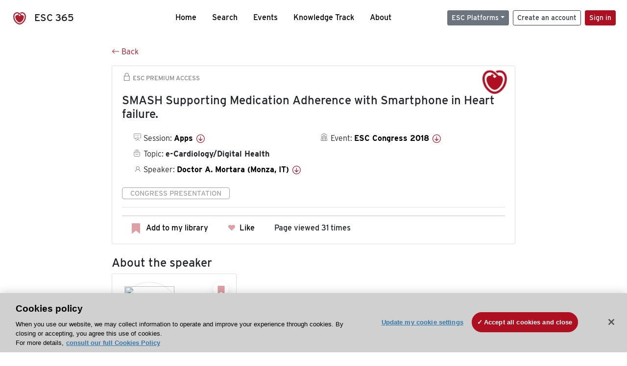

--- FILE ---
content_type: text/html; charset=utf-8
request_url: https://esc365.escardio.org/presentation/181211
body_size: 12561
content:
<!doctype html>
<html data-n-head-ssr lang="en" data-n-head="%7B%22lang%22:%7B%22ssr%22:%22en%22%7D%7D">
  <head >
    <meta data-n-head="ssr" charset="utf-8"><meta data-n-head="ssr" name="viewport" content="width=device-width, initial-scale=1"><meta data-n-head="ssr" data-hid="apple-mobile-web-app-capable" property="apple-mobile-web-app-capable" content="yes"><meta data-n-head="ssr" name="format-detection" content="telephone=no"><meta data-n-head="ssr" data-hid="keywords" name="keywords" content="ESC Congress 2018, e-Cardiology/Digital Health, ESC 365, cardiology presentation, cardiovascular presentation, ESC 365, Doctor A. Mortara (Italy,IT)"><meta data-n-head="ssr" data-hid="description" name="description" content="Access this presentation on ESC 365 from ESC Congress 2018 on e-Cardiology/Digital Health by Doctor A. Mortara (Italy,IT) on ESC 365."><meta data-n-head="ssr" property="og:type" data-hid="og:type" content="article"><meta data-n-head="ssr" property="og:url" data-hid="og:url" content="https://esc365.escardio.org/presentation/181211"><meta data-n-head="ssr" property="og:title" data-hid="og:title" content="SMASH  Supporting Medication Adherence with Smartphone in Heart failure."><meta data-n-head="ssr" property="og:description" data-hid="og:description" content="Access this presentation on ESC 365 from ESC Congress 2018 on e-Cardiology/Digital Health by Doctor A. Mortara (Italy,IT) on ESC 365."><meta data-n-head="ssr" property="og:image" data-hid="og:image" content="https://cf-images.us-east-1.prod.boltdns.net/v1/jit/6169276219001/a2de7364-3451-4192-8cde-5b0289a4d88f/main/1200x630/6m35s840ms/match/image.jpg"><meta data-n-head="ssr" property="og:image:secure_url" data-hid="og:image:secure_url" content="https://cf-images.us-east-1.prod.boltdns.net/v1/jit/6169276219001/a2de7364-3451-4192-8cde-5b0289a4d88f/main/1200x630/6m35s840ms/match/image.jpg"><meta data-n-head="ssr" name="twitter:card" content="summary_large_image"><meta data-n-head="ssr" name="twitter:title" data-hid="twitter:title" content="SMASH  Supporting Medication Adherence with Smartphone in Heart failure."><meta data-n-head="ssr" name="twitter:image:src" data-hid="twitter:image" content="https://cf-images.us-east-1.prod.boltdns.net/v1/jit/6169276219001/a2de7364-3451-4192-8cde-5b0289a4d88f/main/1200x630/6m35s840ms/match/image.jpg"><meta data-n-head="ssr" name="twitter:description" data-hid="twitter:description" content="Access this presentation on ESC 365 from ESC Congress 2018 on e-Cardiology/Digital Health by Doctor A. Mortara (Italy,IT) on ESC 365."><meta data-n-head="ssr" name="twitter:site" data-hid="twitter:site" content="@escardio"><meta data-n-head="ssr" name="twitter:creator" data-hid="twitter:creator" content="@escardio"><meta data-n-head="ssr" property="content-date" data-hid="content-date" content="2018-08-25" scheme="YYYY-MM-DD"><meta data-n-head="ssr" property="esc-content-id" data-hid="esc-content-id" content="P181211"><meta data-n-head="ssr" property="esc-content-type" data-hid="esc-content-type" content="ESC365 Congress Presentation"><meta data-n-head="ssr" property="esc-content-topics" data-hid="esc-content-topics" vmid="esc-content-topics" content="['e-Cardiology/Digital Health']"><meta data-n-head="ssr" property="esc-content-community" data-hid="esc-content-community" vmid="esc-content-community" content=""><title>ESC 365 - SMASH  Supporting Medication Adherence with Smartphone in Heart failure.</title><link data-n-head="ssr" rel="apple-touch-icon" sizes="180x180" href="/apple-touch-icon.png"><link data-n-head="ssr" rel="icon" type="image/png" sizes="16x16" href="/favicon-16x16.png"><link data-n-head="ssr" rel="icon" type="image/png" sizes="32x32" href="/favicon-32x32.png"><link data-n-head="ssr" rel="manifest" href="/site.webmanifest"><link data-n-head="ssr" rel="preload" href="/third-party/line-awesome.1.3.0/css/line-awesome.min.css" as="style"><link data-n-head="ssr" rel="stylesheet" href="/third-party/line-awesome.1.3.0/css/line-awesome.min.css" bottom="true"><link data-n-head="ssr" rel="canonical" href="https://esc365.escardio.org/presentation/181211"><script data-n-head="ssr" data-hid="addthis-script" src="https://platform-api.sharethis.com/js/sharethis.js#property=64a2cea5df473b0019d1b0b6&amp;product=sop" type="text/plain" class="optanon-category-C0003" data-step="true" defer async></script><script data-n-head="ssr" src="/third-party/atc.min.js" type="text/plain" defer async class="optanon-category-C0003"></script><script data-n-head="ssr" src="/third-party/bc-player-extensions.js" defer async type="text/javascript"></script><script data-n-head="ssr" data-hid="gtm-script">if(!window._gtm_init){window._gtm_init=1;(function(w,n,d,m,e,p){w[d]=(w[d]==1||n[d]=='yes'||n[d]==1||n[m]==1||(w[e]&&w[e][p]&&w[e][p]()))?1:0})(window,navigator,'doNotTrack','msDoNotTrack','external','msTrackingProtectionEnabled');(function(w,d,s,l,x,y){w[x]={};w._gtm_inject=function(i){if(w.doNotTrack||w[x][i])return;w[x][i]=1;w[l]=w[l]||[];w[l].push({'gtm.start':new Date().getTime(),event:'gtm.js'});var f=d.getElementsByTagName(s)[0],j=d.createElement(s);j.async=true;j.src='https://www.googletagmanager.com/gtm.js?id='+i;f.parentNode.insertBefore(j,f);};w[y]('GTM-T6GS8K')})(window,document,'script','dataLayer','_gtm_ids','_gtm_inject')}</script><link rel="preload" href="/_nuxt/072a9fe.js" as="script"><link rel="preload" href="/_nuxt/6e2aa60.js" as="script"><link rel="preload" href="/_nuxt/css/8ceb4df.css" as="style"><link rel="preload" href="/_nuxt/f3ae458.js" as="script"><link rel="preload" href="/_nuxt/92309de.js" as="script"><link rel="stylesheet" href="/_nuxt/css/8ceb4df.css">
  
<script>(window.BOOMR_mq=window.BOOMR_mq||[]).push(["addVar",{"rua.upush":"false","rua.cpush":"true","rua.upre":"false","rua.cpre":"true","rua.uprl":"false","rua.cprl":"false","rua.cprf":"false","rua.trans":"SJ-8b03e0d9-7063-41f4-bff3-b04644d99a9f","rua.cook":"false","rua.ims":"false","rua.ufprl":"false","rua.cfprl":"true","rua.isuxp":"false","rua.texp":"norulematch","rua.ceh":"false","rua.ueh":"false","rua.ieh.st":"0"}]);</script>
                              <script>!function(a){var e="https://s.go-mpulse.net/boomerang/",t="addEventListener";if("False"=="True")a.BOOMR_config=a.BOOMR_config||{},a.BOOMR_config.PageParams=a.BOOMR_config.PageParams||{},a.BOOMR_config.PageParams.pci=!0,e="https://s2.go-mpulse.net/boomerang/";if(window.BOOMR_API_key="WK8YY-PWPNS-6YCE8-NM35B-TAPHF",function(){function n(e){a.BOOMR_onload=e&&e.timeStamp||(new Date).getTime()}if(!a.BOOMR||!a.BOOMR.version&&!a.BOOMR.snippetExecuted){a.BOOMR=a.BOOMR||{},a.BOOMR.snippetExecuted=!0;var i,_,o,r=document.createElement("iframe");if(a[t])a[t]("load",n,!1);else if(a.attachEvent)a.attachEvent("onload",n);r.src="javascript:void(0)",r.title="",r.role="presentation",(r.frameElement||r).style.cssText="width:0;height:0;border:0;display:none;",o=document.getElementsByTagName("script")[0],o.parentNode.insertBefore(r,o);try{_=r.contentWindow.document}catch(O){i=document.domain,r.src="javascript:var d=document.open();d.domain='"+i+"';void(0);",_=r.contentWindow.document}_.open()._l=function(){var a=this.createElement("script");if(i)this.domain=i;a.id="boomr-if-as",a.src=e+"WK8YY-PWPNS-6YCE8-NM35B-TAPHF",BOOMR_lstart=(new Date).getTime(),this.body.appendChild(a)},_.write("<bo"+'dy onload="document._l();">'),_.close()}}(),"".length>0)if(a&&"performance"in a&&a.performance&&"function"==typeof a.performance.setResourceTimingBufferSize)a.performance.setResourceTimingBufferSize();!function(){if(BOOMR=a.BOOMR||{},BOOMR.plugins=BOOMR.plugins||{},!BOOMR.plugins.AK){var e="true"=="true"?1:0,t="",n="cj3xmiaxhwzgq2ltlj7a-f-892506021-clientnsv4-s.akamaihd.net",i="false"=="true"?2:1,_={"ak.v":"39","ak.cp":"1280916","ak.ai":parseInt("767614",10),"ak.ol":"0","ak.cr":10,"ak.ipv":4,"ak.proto":"h2","ak.rid":"17d3916e","ak.r":47376,"ak.a2":e,"ak.m":"","ak.n":"essl","ak.bpcip":"18.119.118.0","ak.cport":54562,"ak.gh":"23.200.85.109","ak.quicv":"","ak.tlsv":"tls1.3","ak.0rtt":"","ak.0rtt.ed":"","ak.csrc":"-","ak.acc":"","ak.t":"1769167486","ak.ak":"hOBiQwZUYzCg5VSAfCLimQ==HkE0aICzZyDDzccearCeNteSmOsfmALwCiXlwnJd6fcSUWGldObIIrs+HLgYx7o9qiD1N5rNcnO8viNjZoy4Miwyc9/n8Qs3Qk8vGRwM0M2wjTLO5q9WLMqgrW6ZVpQTdXxftLutmZpIAXfwG41RUBuZC6gaWrN5Rz+hULIQTojwswi/VmCL+pY1URfExiKddyzMwPh/w3VlqIe6YeHaomNdbHIwSw/44x/w88sh1//xqGcmPXJh8ylRRerm3zl5H3InD44A8D72wQo3dphKndXA5EphUimHkdM1UHBMimdZQdwZ+IJuR6MUSZpxhdDHnwW6iwws8KU9XYng7UClz+/uOt/YEO5N4Ol1fg1ABzHRo1BwVDjKs9LD3lQHmMlQ6onEpP5ZDc397pZKpT0Z9LQXuyl4K99c8sRg2TUEOhM=","ak.pv":"65","ak.dpoabenc":"","ak.tf":i};if(""!==t)_["ak.ruds"]=t;var o={i:!1,av:function(e){var t="http.initiator";if(e&&(!e[t]||"spa_hard"===e[t]))_["ak.feo"]=void 0!==a.aFeoApplied?1:0,BOOMR.addVar(_)},rv:function(){var a=["ak.bpcip","ak.cport","ak.cr","ak.csrc","ak.gh","ak.ipv","ak.m","ak.n","ak.ol","ak.proto","ak.quicv","ak.tlsv","ak.0rtt","ak.0rtt.ed","ak.r","ak.acc","ak.t","ak.tf"];BOOMR.removeVar(a)}};BOOMR.plugins.AK={akVars:_,akDNSPreFetchDomain:n,init:function(){if(!o.i){var a=BOOMR.subscribe;a("before_beacon",o.av,null,null),a("onbeacon",o.rv,null,null),o.i=!0}return this},is_complete:function(){return!0}}}}()}(window);</script></head>
  <body >
    <noscript data-n-head="ssr" data-hid="gtm-noscript" data-pbody="true"><iframe src="https://www.googletagmanager.com/ns.html?id=GTM-T6GS8K&" height="0" width="0" style="display:none;visibility:hidden" title="gtm"></iframe></noscript><div data-server-rendered="true" id="__nuxt"><div id="__layout"><div><div class="splash-screen" data-v-71257c50><div class="spinner-wrapper" data-v-71257c50><div class="spinner" data-v-71257c50></div></div></div> <div class="min-vh-100 d-flex flex-column"><header><div class="navigation container-fluid position-fixed"><nav offset-md="2" class="navbar w-100 navbar-light navbar-expand-lg"><a href="/home" target="_self" class="navbar-brand"><img id="v-step-1" src="/_nuxt/img/logo_esc.f048692.svg" alt="logo esc"> <span>ESC 365</span></a> <div><button type="button" aria-label="Toggle navigation" class="navbar-toggler"><span class="navbar-toggler-icon"></span></button></div> <div id="nav-collapse" class="navbar-collapse collapse" style="display:none;"><div class="p-0 d-md-none col"><h5 class="text-center">Menu</h5> <!----></div> <ul class="navbar-nav ml-auto"><li class="nav-item"><a href="/home" target="_self" class="nav-link">
            Home
          </a></li> <!----> <li class="nav-item"><a href="/results" target="_self" class="nav-link">
            Search
          </a></li> <li class="nav-item"><a href="/events/upcoming" target="_self" class="nav-link">
            Events
          </a></li> <li class="nav-item"><a href="/knowledge-track" target="_self" class="nav-link">
            Knowledge Track
          </a></li> <li class="nav-item"><a href="/about" target="_self" class="nav-link">
            About
          </a></li></ul> <ul class="navbar-nav ml-auto"><li class="form-inline"><form class="form-inline"><div><v-tour name="myTour" steps="[object Object]" callbacks="[object Object]"></v-tour></div> <div class="dropdown b-dropdown mr-2 btn-group"><!----><button aria-haspopup="menu" aria-expanded="false" type="button" class="btn dropdown-toggle btn-secondary btn-sm">ESC Platforms</button><ul role="menu" tabindex="-1" class="dropdown-menu"><li role="presentation"><a role="menuitem" href="https://www.escardio.org/" rel="noopener" target="_blank" class="dropdown-item escplatforms">
                  Escardio.org
                </a></li> <li role="presentation"><a role="menuitem" href="https://esc365.escardio.org/" target="_self" class="dropdown-item escplatforms">
                  ESC 365
                </a></li> <li role="presentation"><a role="menuitem" href="https://escelearning.escardio.org/" rel="noopener" target="_blank" class="dropdown-item escplatforms">
                  ESC eLearning
                </a></li></ul></div> <a href="https://myesc.escardio.org/Account/ESCRegister" target="_self" class="btn my-2 my-sm-0 mr-2 btn-register btn-outline-dark btn-sm">
                Create an account
              </a> <span><a id="newMembre" href="https://azappptfauthp1.azurewebsites.net/SAML/Requests/SSO?ReturnUrl=esc365.escardio.org%2Fpresentation%2F181211" target="_self" class="btn my-2 my-sm-0 mr-2 btn-membership btn-secondary btn-sm"><span>Sign in</span></a></span> <!----> <!----></form></li></ul></div></nav> <div id="searchShows" class="searchInputSticky is-hidden mr-auto ml-auto col-md-5 d-none d-lg-block"><!----></div></div></header> <!----> <div><div data-fetch-key="Presentation:0"><div class="presentationContent container-fluid"><div class="row"><div class="mt-4 mb-3 col-lg-8 offset-lg-2"><a href="#" target="_self" class="backButton"><svg viewBox="0 0 16 16" width="1em" height="1em" focusable="false" role="img" aria-label="arrow left" xmlns="http://www.w3.org/2000/svg" fill="currentColor" class="bi-arrow-left b-icon bi"><g><path fill-rule="evenodd" d="M15 8a.5.5 0 0 0-.5-.5H2.707l3.147-3.146a.5.5 0 1 0-.708-.708l-4 4a.5.5 0 0 0 0 .708l4 4a.5.5 0 0 0 .708-.708L2.707 8.5H14.5A.5.5 0 0 0 15 8z"/></g></svg>
  Back
</a></div></div> <div id="presentationDataOverlay" class="b-overlay-wrap position-relative"><!----></div> <div class="row"><div class="col-lg-8 offset-lg-2"><div class="card infoPres mb-4"><!----><header class="card-header"><span class="premiumAccess mb-0"><i class="las la-lock la-1-5x"></i>
              ESC Premium Access
            </span></header><div class="card-body"><h4 class="card-title">SMASH  Supporting Medication Adherence with Smartphone in Heart failure.</h4><!----> <div class="logoAssoPres"> <img src="/_nuxt/img/ESC-Symbol.dfa4bf3.png"></div> <p class="card-text mt-4"><div class="row"><div class="col-md-6 col-12"><div class="mb-2 ml-4"><i class="bull"></i>
                  Session:
                  <span class="fontBold"><a href="/presentation/181211#accessSession" target="_self" class="colorBlack">
                      Apps
                      <i class="las la-arrow-circle-down la-1-3x la-t-plus-3"></i></a></span></div> <div class="mb-2 mr-2 ml-4"><i class="folder"></i>
                  Topic:
                  <span class="fontBold">e-Cardiology/Digital Health</span></div> <div class="mb-2 mr-2 ml-4"><i class="las la-user"></i>
                  Speaker:
                  <span class="fontBold"><a href="/presentation/181211#aboutSpeaker" target="_self" class="colorBlack">
                      Doctor A. Mortara (Monza, IT)
                      <i class="las la-arrow-circle-down la-1-3x la-t-plus-3"></i></a></span></div> <!----></div> <div class="col-md-6 col-12"><div class="mb-2 mr-2"><i class="home"></i>
                  Event:
                  <span class="fontBold"><a href="/presentation/181211#aboutEvent" target="_self" class="colorBlack">
                      ESC Congress 2018
                      <i class="las la-arrow-circle-down la-1-3x la-t-plus-3"></i></a></span></div></div></div></p> <p class="card-text"><span class="badge badge-light contentType">
              Congress Presentation
            </span></p> <p class="card-text"><div class="tabs"><!----><div><ul role="tablist" class="nav nav-tabs"><!----><!----></ul></div><div class="tab-content mt-3"><div class="tab-pane active"></div></div></div></p> <div class="row"><div class="col-12"><div class="list-group userAction list-group-horizontal"><div class="list-group-item"><a id="favForTour" data-uniqid="P181211" data-action="add" class="cursor-pointer "><span style="display:none;"><svg xmlns="http://www.w3.org/2000/svg" width="17" height="22" viewBox="0 0 19.912 25.443"><path d="M7,5V30.443l1.763-1.314,8.193-6.153,8.193,6.153,1.763,1.314V5Z" transform="translate(-7 -5)"></path></svg></span> <span class="favoriteButton"><svg xmlns="http://www.w3.org/2000/svg" width="17" height="22" viewBox="0 0 19.912 25.443"><path d="M7,5V30.443l1.763-1.314,8.193-6.153,8.193,6.153,1.763,1.314V5Z" transform="translate(-7 -5)"></path></svg> <p class="ml-2 d-inline-block fontRegular">
        Add to my library
      </p></span> <!----></a></div> <div class="list-group-item"><div class="cardLikes cursor-pointer"><a data-uniqid="P181211" data-action="add"><i class="las la-heart mr-1"></i> <!----> <span class="fontRegular">
      Like
    </span></a></div></div> <div class="list-group-item"><!----></div></div></div></div></div><!----><!----></div> <div class="row"><!----></div> <div class="row"><div class="col"><h4 id="aboutSpeaker" class="anchor"><span>About the speaker</span></h4> <div class="cardSpeaker card-deck"><slick-carousel arrows="true" slidesToShow="3" slidesToScroll="1" responsive="[object Object],[object Object],[object Object]"><div class="cardSpeaker"><div class="card"><img src="https://d1ukaf53hjlapf.cloudfront.net/website_profile_photos/ae12c0ba-4219-4066-b295-252e791a2bd1_2020052722380379.jpg" class="card-img-top"><header class="card-header"><div class="cardBookmark"><a id="favForTour" data-uniqid="CONT4045" data-action="add" class="cursor-pointer "><span style="display:;"><svg xmlns="http://www.w3.org/2000/svg" width="17" height="22" viewBox="0 0 19.912 25.443"><path d="M7,5V30.443l1.763-1.314,8.193-6.153,8.193,6.153,1.763,1.314V5Z" transform="translate(-7 -5)"></path></svg></span> <!----> <!----></a></div></header><div class="card-body"><h4 class="card-title">Doctor Andrea Mortara</h4><!----> <p class="card-text"><div class="speakerInstitution fontBold mt-3">
                        Polyclinic - Monza C.D.C Health Centre, Monza (Italy)
                      </div> <div class="speakerPresentations mb-0"><span class="fontBold">
                          3
                        </span> <span>
                          presentations
                        </span></div> <div class="speakerFollowers mb-0"><span class="fontBold">
                          0
                        </span> <span>follower</span></div></p></div><footer class="card-footer"><div class="row"><div class="position-static col-6"><a href="/person/4045" data-uniqID="CONT4045" target="_self" class="card-link nVisible stretched-link">
  Access
  </a></div> <div class="col"><div class="CTAcard mb-0 text-right"><a href="/person/4045" data-uniqID="CONT4045" target="_self" class="stretched-link">
                              See details
                            </a> <i class="las la-arrow-right"></i></div></div></div></footer><!----></div></div></slick-carousel></div></div></div> <!----> <div class="presentationsListing mt-5"><div class="row mb-4"><div class="col-md-8 col-12"><h4 class="mb-0"><span>
                  4
                </span>
                more
                <span>presentations</span>
                in this session
              </h4></div> <div class="col-md-4 col-12"></div></div> <div class="card-group"><div class="card overflow-hidden-old mb-3 infoPres"><!----><!----><div class="row no-gutters"><div class="col-md-8 order-md-1 order-2"><div class="card-body"><!----><!----><h4 class="card-title"><div class="cardBookmark"><a id="favForTour" data-uniqid="P181212" data-action="add" class="cursor-pointer "><span style="display:;"><svg xmlns="http://www.w3.org/2000/svg" width="17" height="22" viewBox="0 0 19.912 25.443"><path d="M7,5V30.443l1.763-1.314,8.193-6.153,8.193,6.153,1.763,1.314V5Z" transform="translate(-7 -5)"></path></svg></span> <!----> <!----></a></div> <div>Heart Plus Mobile Application &amp; Platform.</div></h4> <div class="row"><div class="col-12"><p class="mb-2"><i class="las la-user"></i>
                          Speaker:
                          <span class="fontBold">
                            Doctor H. Assaad Khalil (Alexandria, EG)
                          </span></p></div> <div class="position-static col-6"><a href="/presentation/181212" data-uniqID="P181212" target="_self" class="card-link nVisible stretched-link">
                          Access
                        </a></div></div> <div class="list-group mt-2 list-group-horizontal"><!----> <div class="list-group-item py-0"><a href="/presentation/181212?resource=slide" data-uniqID="P181212" target="_self">
                          Slides
                        </a></div> <div class="list-group-item py-0"><a href="/presentation/181212?resource=video" data-uniqID="P181212" target="_self">
                          Video
                        </a></div> <!----> <!----></div> <div class="row mt-4 likedCommented"><div class="mb-2 col-lg-9 col-6"></div> <div class="mb-2 text-right col-lg-3 col-6"><div class="cardLikes cursor-pointer"><a data-uniqid="P181212" data-action="add"><i class="las la-heart mr-1"></i> <!----> <span class="fontRegular">
      Like
    </span></a></div></div> <!----></div></div></div> <div class="d-flex col-md-4 order-md-2 order-1"><div class="videoThumbnail col-12"><img src="data:image/svg+xml;charset=UTF-8,%3Csvg%20width%3D%221%22%20height%3D%221%22%20xmlns%3D%22http%3A%2F%2Fwww.w3.org%2F2000%2Fsvg%22%20viewBox%3D%220%200%20%25%7Bw%7D%20%25%7Bh%7D%22%20preserveAspectRatio%3D%22none%22%3E%3Crect%20width%3D%22100%25%22%20height%3D%22100%25%22%20style%3D%22fill%3Atransparent%3B%22%3E%3C%2Frect%3E%3C%2Fsvg%3E" alt="Thumbnail" width="1" height="1" class="rounded-0 card-img"></div></div></div><!----><!----></div></div><div class="card-group"><div class="card overflow-hidden-old mb-3 infoPres"><!----><!----><div class="row no-gutters"><div class="col-md-8 order-md-1 order-2"><div class="card-body"><!----><!----><h4 class="card-title"><div class="cardBookmark"><a id="favForTour" data-uniqid="P181213" data-action="add" class="cursor-pointer "><span style="display:;"><svg xmlns="http://www.w3.org/2000/svg" width="17" height="22" viewBox="0 0 19.912 25.443"><path d="M7,5V30.443l1.763-1.314,8.193-6.153,8.193,6.153,1.763,1.314V5Z" transform="translate(-7 -5)"></path></svg></span> <!----> <!----></a></div> <div>AF SMART: Electronic tools and system for atrial fibrillation screening in general practice: automated prompts, electronic decision support and data extraction, all integrated with clinical software.</div></h4> <div class="row"><div class="col-12"><p class="mb-2"><i class="las la-user"></i>
                          Speaker:
                          <span class="fontBold">
                            Associate Professor J. Orchard (Sydney, AU)
                          </span></p></div> <div class="position-static col-6"><a href="/presentation/181213" data-uniqID="P181213" target="_self" class="card-link nVisible stretched-link">
                          Access
                        </a></div></div> <div class="list-group mt-2 list-group-horizontal"><!----> <div class="list-group-item py-0"><a href="/presentation/181213?resource=slide" data-uniqID="P181213" target="_self">
                          Slides
                        </a></div> <div class="list-group-item py-0"><a href="/presentation/181213?resource=video" data-uniqID="P181213" target="_self">
                          Video
                        </a></div> <!----> <!----></div> <div class="row mt-4 likedCommented"><div class="mb-2 col-lg-9 col-6"></div> <div class="mb-2 text-right col-lg-3 col-6"><div class="cardLikes cursor-pointer"><a data-uniqid="P181213" data-action="add"><i class="las la-heart mr-1"></i> <!----> <span class="fontRegular">
      Like
    </span></a></div></div> <!----></div></div></div> <div class="d-flex col-md-4 order-md-2 order-1"><div class="videoThumbnail col-12"><img src="data:image/svg+xml;charset=UTF-8,%3Csvg%20width%3D%221%22%20height%3D%221%22%20xmlns%3D%22http%3A%2F%2Fwww.w3.org%2F2000%2Fsvg%22%20viewBox%3D%220%200%20%25%7Bw%7D%20%25%7Bh%7D%22%20preserveAspectRatio%3D%22none%22%3E%3Crect%20width%3D%22100%25%22%20height%3D%22100%25%22%20style%3D%22fill%3Atransparent%3B%22%3E%3C%2Frect%3E%3C%2Fsvg%3E" alt="Thumbnail" width="1" height="1" class="rounded-0 card-img"></div></div></div><!----><!----></div></div><div class="card-group"><div class="card overflow-hidden-old mb-3 infoPres"><!----><!----><div class="row no-gutters"><div class="col-md-8 order-md-1 order-2"><div class="card-body"><!----><!----><h4 class="card-title"><div class="cardBookmark"><a id="favForTour" data-uniqid="P181214" data-action="add" class="cursor-pointer "><span style="display:;"><svg xmlns="http://www.w3.org/2000/svg" width="17" height="22" viewBox="0 0 19.912 25.443"><path d="M7,5V30.443l1.763-1.314,8.193-6.153,8.193,6.153,1.763,1.314V5Z" transform="translate(-7 -5)"></path></svg></span> <!----> <!----></a></div> <div>Use of ICT-based integrated care to facilitate blood pressure control in Difficult-to-control hypertension.</div></h4> <div class="row"><div class="col-12"><p class="mb-2"><i class="las la-user"></i>
                          Speaker:
                          <span class="fontBold">
                            Professor G. Iaccarino (Napoly, IT)
                          </span></p></div> <div class="position-static col-6"><a href="/presentation/181214" data-uniqID="P181214" target="_self" class="card-link nVisible stretched-link">
                          Access
                        </a></div></div> <div class="list-group mt-2 list-group-horizontal"><!----> <div class="list-group-item py-0"><a href="/presentation/181214?resource=slide" data-uniqID="P181214" target="_self">
                          Slides
                        </a></div> <div class="list-group-item py-0"><a href="/presentation/181214?resource=video" data-uniqID="P181214" target="_self">
                          Video
                        </a></div> <!----> <!----></div> <div class="row mt-4 likedCommented"><div class="mb-2 col-lg-9 col-6"></div> <div class="mb-2 text-right col-lg-3 col-6"><div class="cardLikes cursor-pointer"><a data-uniqid="P181214" data-action="add"><i class="las la-heart mr-1"></i> <!----> <span class="fontRegular">
      Like
    </span></a></div></div> <!----></div></div></div> <div class="d-flex col-md-4 order-md-2 order-1"><div class="videoThumbnail col-12"><img src="data:image/svg+xml;charset=UTF-8,%3Csvg%20width%3D%221%22%20height%3D%221%22%20xmlns%3D%22http%3A%2F%2Fwww.w3.org%2F2000%2Fsvg%22%20viewBox%3D%220%200%20%25%7Bw%7D%20%25%7Bh%7D%22%20preserveAspectRatio%3D%22none%22%3E%3Crect%20width%3D%22100%25%22%20height%3D%22100%25%22%20style%3D%22fill%3Atransparent%3B%22%3E%3C%2Frect%3E%3C%2Fsvg%3E" alt="Thumbnail" width="1" height="1" class="rounded-0 card-img"></div></div></div><!----><!----></div></div><div class="card-group"><div class="card overflow-hidden-old mb-3 infoPres"><!----><!----><div class="row no-gutters"><div class="col-md-8 order-md-1 order-2"><div class="card-body"><!----><!----><h4 class="card-title"><div class="cardBookmark"><a id="favForTour" data-uniqid="P181215" data-action="add" class="cursor-pointer "><span style="display:;"><svg xmlns="http://www.w3.org/2000/svg" width="17" height="22" viewBox="0 0 19.912 25.443"><path d="M7,5V30.443l1.763-1.314,8.193-6.153,8.193,6.153,1.763,1.314V5Z" transform="translate(-7 -5)"></path></svg></span> <!----> <!----></a></div> <div>Vote for the Best Technology.</div></h4> <div class="row"><div class="col-12"><!----></div> <div class="position-static col-6"><a href="/presentation/181215" data-uniqID="P181215" target="_self" class="card-link nVisible stretched-link">
                          Access
                        </a></div></div> <div class="list-group mt-2 list-group-horizontal"><!----> <div class="list-group-item py-0"><a href="/presentation/181215?resource=slide" data-uniqID="P181215" target="_self">
                          Slides
                        </a></div> <div class="list-group-item py-0"><a href="/presentation/181215?resource=video" data-uniqID="P181215" target="_self">
                          Video
                        </a></div> <!----> <!----></div> <div class="row mt-4 likedCommented"><div class="mb-2 col-lg-9 col-6"></div> <div class="mb-2 text-right col-lg-3 col-6"><div class="cardLikes cursor-pointer"><a data-uniqid="P181215" data-action="add"><i class="las la-heart mr-1"></i> <!----> <span class="fontRegular">
      Like
    </span></a></div></div> <!----></div></div></div> <div class="d-flex col-md-4 order-md-2 order-1"><div class="videoThumbnail col-12"><img src="data:image/svg+xml;charset=UTF-8,%3Csvg%20width%3D%221%22%20height%3D%221%22%20xmlns%3D%22http%3A%2F%2Fwww.w3.org%2F2000%2Fsvg%22%20viewBox%3D%220%200%20%25%7Bw%7D%20%25%7Bh%7D%22%20preserveAspectRatio%3D%22none%22%3E%3Crect%20width%3D%22100%25%22%20height%3D%22100%25%22%20style%3D%22fill%3Atransparent%3B%22%3E%3C%2Frect%3E%3C%2Fsvg%3E" alt="Thumbnail" width="1" height="1" class="rounded-0 card-img"></div></div></div><!----><!----></div></div> <!----></div> <div class="presentationsListing"><div class="row mb-4 mt-5"><div class="col-12"><h4 id="accessSession" class="mb-0 anchor">
                Access the full session
              </h4></div></div> <div class="card overflow-hidden-old mb-3 infoPres"><!----><!----><div class="row no-gutters"><div class="order-md-1 col order-2"><div class="card-body"><!----><!----><h4 class="card-title"><div class="cardBookmark"><a id="favForTour" data-uniqid="SESS25151" data-action="add" class="cursor-pointer "><span style="display:;"><svg xmlns="http://www.w3.org/2000/svg" width="17" height="22" viewBox="0 0 19.912 25.443"><path d="M7,5V30.443l1.763-1.314,8.193-6.153,8.193,6.153,1.763,1.314V5Z" transform="translate(-7 -5)"></path></svg></span> <!----> <!----></a></div> <div>Apps</div></h4> <div class="row"><div class="col-12"><div class="mb-2"><i class="las la-user"></i>
                        Speakers:
                        <span class="fontBold">
                          Doctor A. Mortara, Doctor H. Assaad Khalil, Associate Professor J. Orchard, Professor G. Iaccarino
                        </span></div></div> <div class="position-static col-6"><a href="/session/25151" data-uniqID="SESS25151" target="_self" class="nVisible stretched-link">
                        Access
                      </a></div></div> <div class="list-group mt-2 list-group-horizontal"><!----></div> <div class="row mt-4 likedCommented"><div class="mb-2 col-lg-9 col-6"></div> <div class="mb-2 text-right col-lg-3 col-6"><div class="cardLikes cursor-pointer"><a data-uniqid="SESS25151" data-action="add"><i class="las la-heart mr-1"></i> <!----> <span class="fontRegular">
      Like
    </span></a></div></div> <!----></div></div></div> <div class="d-flex col-md-4 order-md-2 order-1"><div class="videoThumbnail col-12"><img src="data:image/svg+xml;charset=UTF-8,%3Csvg%20width%3D%221%22%20height%3D%221%22%20xmlns%3D%22http%3A%2F%2Fwww.w3.org%2F2000%2Fsvg%22%20viewBox%3D%220%200%20%25%7Bw%7D%20%25%7Bh%7D%22%20preserveAspectRatio%3D%22none%22%3E%3Crect%20width%3D%22100%25%22%20height%3D%22100%25%22%20style%3D%22fill%3Atransparent%3B%22%3E%3C%2Frect%3E%3C%2Fsvg%3E" alt="Thumbnail" width="1" height="1" class="rounded-0 card-img"></div></div></div><!----><!----></div></div> <div class="row mb-4 mt-5"><div class="presentationsListing col-md-8 col-12"><h4 id="aboutEvent" class="mb-4 anchor">About the event</h4> <div class="card overflow-hidden infoPres eventCard"><!----><!----><div class="row no-gutters"><div class="videoThumbnail col-md-6"><img src="data:image/svg+xml;charset=UTF-8,%3Csvg%20width%3D%221%22%20height%3D%221%22%20xmlns%3D%22http%3A%2F%2Fwww.w3.org%2F2000%2Fsvg%22%20viewBox%3D%220%200%20%25%7Bw%7D%20%25%7Bh%7D%22%20preserveAspectRatio%3D%22none%22%3E%3Crect%20width%3D%22100%25%22%20height%3D%22100%25%22%20style%3D%22fill%3Atransparent%3B%22%3E%3C%2Frect%3E%3C%2Fsvg%3E" alt="Image" width="1" height="1" class="rounded-0 card-img"></div> <div class="col-md-6"><div class="card-body mb-0"><h4 class="card-title">ESC Congress 2018</h4><!----><p class="card-text"><span><i data-v-5a6bdb73="" class="las la-1-3x la-t-plus-3 text-muted la-calendar"></i></span> <span class="text-muted"><span>
                          25 August
                          -
                          29 August 2018
                        </span></span></p> <p class="card-text"><a href="/results?page=1&amp;query&amp;sort=MostRelevant&amp;years=2018&amp;eventtypes=ESC%20Congress&amp;types=Congress%20Session" target="_self" class="mr-4">
                        Sessions
                      </a> <a href="/results?page=1&amp;query&amp;sort=MostRelevant&amp;years=2018&amp;eventtypes=ESC%20Congress&amp;types=Congress%20Presentation" target="_self">
                        Presentations
                      </a></p> <div class="card-footer px-0 pb-0"><div class="row mt-0 mb-4"><div class="col"><span class="badge badge-light contentType">
                            Congress
                          </span></div></div> <div class="row"><div class="col"><span><img src="/_nuxt/img/ESC-Acronym.8c005bd.png" alt="logo Image" class="logoFooterCard"></span></div></div></div></div></div> <!----></div><!----><!----></div></div></div></div></div></div></div> <!----></div> <div class="sponsorsBlock pt-5 pb-5 mt-5 container-fluid" data-v-aef32914 data-v-aef32914><div justify-content-center="" class="row" data-v-aef32914 data-v-aef32914><div class="container" data-v-aef32914 data-v-aef32914><h3 class="text-center mb-3" data-v-aef32914>ESC 365 is supported by</h3> <div class="row align-items-end" data-v-aef32914 data-v-aef32914><div class="text-center py-4 col" data-v-aef32914 data-v-aef32914><a href="/company/novartis" target="_self" class="d-block mb-4" data-v-aef32914><img alt="novartis" src="https://esc365-prod.dxc.escardio.org/siteassets/sponsors/novartis/novartis-md.png" data-v-aef32914></a> <a href="/company/novartis" target="_self" class="btn btn-outline-dark" data-v-aef32914>
            Explore sponsored resources
            <i class="las la-arrow-right" data-v-aef32914></i></a></div></div></div></div></div> <footer><div class="footer-wrapper container-fluid"><div class="footer-nav"><div class="row"><div class="footer-logo-wrapper col-lg order-lg-1 col-12 order-2"><a href="https://www.escardio.org/" target="_blank"><img src="/_nuxt/img/esc-logo.2658ab3.png" alt="ESC Logo"></a></div> <div class="footer-link-wrapper col-lg order-lg-2 col-6 order-3"><a href="/faq/" target="_self"><small>FAQ</small></a></div> <div class="footer-link-wrapper col-lg order-lg-3 col-6 order-4"><a href="https://www.escardio.org/The-ESC/About/Policies/general-condition-of-use" target="_blank" class="footer-link"><small>Terms &amp; Conditions</small></a></div> <div class="footer-link-wrapper col-lg order-lg-4 col-6 order-5"><div class="footer-link cursor-pointer"><small>Update my Cookie Settings</small></div></div> <div class="footer-link-wrapper col-lg order-lg-5 col-6 order-6"><a href="https://help.escardio.org/s/contactsupport" target="_blank" class="footer-link"><small>Contact us</small></a></div> <div class="footer-link-wrapper col-lg-2 order-lg-6 col-12 order-7"><span class="d-md-inline d-none"><small>Follow us</small></span> <div class="footer-social-link-wrapper"><a href="https://www.facebook.com/europeansocietyofcardiology?ref=ts" target="_blank" class="footer-social-link"><i class="lab la-facebook-f"></i></a> <a href="https://twitter.com/escardio" target="_blank" class="footer-social-link"><img src="[data-uri]" class="x-twitter"></a> <a href="https://www.linkedin.com/company/european-society-of-cardiology" target="_blank" class="footer-social-link"><i class="lab la-linkedin-in"></i></a> <!----> <a href="https://www.youtube.com/user/escardiodotorg" target="_blank" class="footer-social-link"><i class="lab la-youtube"></i></a> <a href="https://www.instagram.com/europeansocietyofcardiology" target="_blank" class="footer-social-link"><i class="lab la-instagram"></i></a></div></div> <div id="b2t" class="col-lg-1 order-lg-7 order-1"><a href="#"><i class="las la-arrow-up"></i></a></div></div></div></div></footer></div> <!----> <!----></div></div></div><script>window.__NUXT__=(function(a,b,c,d,e,f,g,h,i,j,k,l,m,n,o,p,q,r,s,t,u,v,w,x,y,z,A,B,C,D,E,F,G,H,I,J,K,L,M,N){return {layout:"dev",data:[{}],fetch:{"Presentation:0":{isLoading:b,presentationData:{hasAccess:b,requestAccessLink:a,requestAccessText:a,messageInfo:a,messageInfoDetails:a,isFreeAccess:b,id:181211,documentType:"Congress Presentation",escEventId:h,eventId:v,sessionId:i,subSessionId:a,sessionThumbnail:a,eventName:j,eventType:"ESC Congress",eventDocumentType:"Congress",startTime:"2018-08-25T00:00:00",endTime:"2018-08-29T00:00:00",eventThumbnail:a,title:"SMASH  Supporting Medication Adherence with Smartphone in Heart failure.",sessionTitle:"Apps",hasSubSession:b,topic:"e-Cardiology\u002FDigital Health",presentationCountInSession:n,hasAbstract:b,hasInfographic:a,hasSlides:c,hasVideo:c,hasReport:b,hasEscTv:b,videoId:"ref:P181211",sessionVideoId:"ref:",isSessionVideoCopyrighted:b,slideUrl:"https:\u002F\u002Fd2tod6vzwskp8g.cloudfront.net\u002FESC2018\u002FScientific%20Programme\u002F181211\u002FSecured%20PDF\u002F0.pdf?Expires=1769181887&Signature=RWG3sGEAKoTuYIycFUucioZlEgYE81upE966lPLdP7nzgydXUci6q64iD8klRgAOrAD1Uh-V-Z41bbtmkc0emxgd3-jWS-yWBj0FrRI89X7DlkbdU6oZbz1iHnerI5ELTZiNuhmapHG~DVndiivwxBq~7pKUUAyQHjLp3Lp~8C6EJ-lStLrmhhCDvH0zcPsIFWnYckGZJvKtqy7PciImYgn63gOAQQfokM17rZgLGJ62unCDSWoBAX1mw1UcYmjWRipkeukqdHJUu5ftsQCGOH6RMb-Ej0hjTthfdcpGtTlF1OHrOv5AoID7hcvF-b9hvtFv3DIEqy9wHCRVQZpw6g__&Key-Pair-Id=APKAIWNNOMINYCK536DA",infographicUrl:"https:\u002F\u002Fd2tod6vzwskp8g.cloudfront.net\u002FESC2018\u002FScientific%20Programme\u002F181211\u002FGraphical\u002FGraphicalAbstract-181211.pdf?Expires=1769181887&Signature=Uew6IEH9IKt6DZAW0oMGOxQ8kCtBSwEJjeQdW6ut7YqjxENlcBtD6p8A9dDGOSXaulGjM6GdQmtG3uYzd4h-eb7JZu~MwDxPs84UJeg4W9l13Z2IOh-jo6nBuwQVJcv9Cafs99qp2VJqqQs9yAksuCGx4vtMswt9AMkCK~MlA4eIQvRm32amGMEvZ9iSx8Yb3XpzqyOR45JpokxD6fQW6cj2Ask-bP-EE-yOwPvz6YfAYUyi77~bRHt4y~fQ8aI-MjIZtmy-64RX0iozFzhDxVssGOQNZQDsF3p5Ol3SU28dpG7DpvsZzFX~l6V-fLxcZ7E5PA2ub~XuZiHEER8bIw__&Key-Pair-Id=APKAIWNNOMINYCK536DA",escTvUrl:a,thumbnail:"https:\u002F\u002Fcf-images.us-east-1.prod.boltdns.net\u002Fv1\u002Fjit\u002F6169276219001\u002Fa2de7364-3451-4192-8cde-5b0289a4d88f\u002Fmain\u002F1280x720\u002F6m35s840ms\u002Fmatch\u002Fimage.jpg",hasThumbnail:c,copyright:b,speakers:[{userId:4045,title:w,firstName:"Andrea",lastName:"Mortara",photo:"https:\u002F\u002Fd1ukaf53hjlapf.cloudfront.net\u002Fwebsite_profile_photos\u002Fae12c0ba-4219-4066-b295-252e791a2bd1_2020052722380379.jpg",institution:"Polyclinic - Monza C.D.C Health Centre",city:"Monza",country:x,countryCode:y,presentationsCount:k,uniqId:"CONT4045",totalFollowers:d}],community:f,communities:a,companies:[],subtitle:"",isIndustry:b,uniqId:z,sessionUniqId:"SESS25151",totalLikes:d,totalNbViews:d,sessionTotalLikes:d,access:["MEM_ESC_PROFESSIONAL_PLUS",A,"ESC_365_ESC",B,C,D,E,F,"ESC_365_ALL"],isAvailableForReplay:c,accessProductFamiles:[a,a,a,a,a,a,a,a,a]},presentationsData:[{id:181212,sessionId:i,order:l,eventName:j,title:"Heart Plus Mobile Application & Platform.",start:"2018-08-26T10:15:00",end:G,escEventId:h,isCopyrighted:b,thumbnail:"https:\u002F\u002Fcf-images.us-east-1.prod.boltdns.net\u002Fv1\u002Fjit\u002F6169276219001\u002Fe5d8a359-c1cf-4e08-a317-7e14e59b14e4\u002Fmain\u002F1280x720\u002F5m56s928ms\u002Fmatch\u002Fimage.jpg",hasThumbnail:c,community:f,communities:a,companies:[],hasAbstract:b,hasInfographic:a,hasSlides:c,hasVideo:c,hasReport:b,hasEscTv:b,isIndustry:b,videoId:"ref:P181212",uniqId:"P181212",totalLikes:d,totalNbViews:d,speakers:[{userId:263951,title:w,firstName:"Hany",lastName:"Assaad Khalil",photo:"https:\u002F\u002Fd1ukaf53hjlapf.cloudfront.net\u002Fwebsite_profile_photos\u002F4d91adf1-0dc2-4e38-979d-50bf6712bf3c_2018082521233924.jpg",institution:"Alexandria Faculty of Medicine",city:"Alexandria",country:"Egypt",countryCode:"EG",presentationsCount:g,uniqId:"CONT263951",totalFollowers:d}]},{id:181213,sessionId:i,order:k,eventName:j,title:"AF SMART: Electronic tools and system for atrial fibrillation screening in general practice: automated prompts, electronic decision support and data extraction, all integrated with clinical software.",start:G,end:H,escEventId:h,isCopyrighted:b,thumbnail:"https:\u002F\u002Fcf-images.us-east-1.prod.boltdns.net\u002Fv1\u002Fjit\u002F6169276219001\u002F69d2000f-a757-4e12-9168-47f5ed1f5c86\u002Fmain\u002F1280x720\u002F5m52s21ms\u002Fmatch\u002Fimage.jpg",hasThumbnail:c,community:f,communities:a,companies:[],hasAbstract:b,hasInfographic:a,hasSlides:c,hasVideo:c,hasReport:b,hasEscTv:b,isIndustry:b,videoId:"ref:P181213",uniqId:"P181213",totalLikes:d,totalNbViews:d,speakers:[{userId:443700,title:"Associate Professor",firstName:"Jessica",lastName:"Orchard",photo:"https:\u002F\u002Fd1ukaf53hjlapf.cloudfront.net\u002Fwebsite_profile_photos\u002F9ad77e25-5a91-4c95-b07e-5b5470f3b621_2019101804043027.jpg",institution:"University of Sydney",city:"Sydney",country:"Australia",countryCode:"AU",presentationsCount:I,uniqId:"CONT443700",totalFollowers:d}]},{id:181214,sessionId:i,order:I,eventName:j,title:"Use of ICT-based integrated care to facilitate blood pressure control in Difficult-to-control hypertension.",start:H,end:J,escEventId:h,isCopyrighted:b,thumbnail:"https:\u002F\u002Fcf-images.us-east-1.prod.boltdns.net\u002Fv1\u002Fjit\u002F6169276219001\u002F7939e8be-974a-41a6-804b-c230ad7cf30f\u002Fmain\u002F1280x720\u002F5m10s848ms\u002Fmatch\u002Fimage.jpg",hasThumbnail:c,community:f,communities:a,companies:[],hasAbstract:b,hasInfographic:a,hasSlides:c,hasVideo:c,hasReport:b,hasEscTv:b,isIndustry:b,videoId:"ref:P181214",uniqId:"P181214",totalLikes:d,totalNbViews:d,speakers:[{userId:8781,title:"Professor",firstName:"Guido",lastName:"Iaccarino",photo:"https:\u002F\u002Fd1ukaf53hjlapf.cloudfront.net\u002Fwebsite_profile_photos\u002Fead9e209-32d1-49c0-b9c7-1da02e73675c_2018120118030570.jpg",institution:"Federico II University Hospital",city:"Napoly",country:x,countryCode:y,presentationsCount:g,uniqId:"CONT8781",totalFollowers:d}]},{id:181215,sessionId:i,order:n,eventName:j,title:"Vote for the Best Technology.",start:J,end:"2018-08-26T10:55:00",escEventId:h,isCopyrighted:b,thumbnail:"https:\u002F\u002Fcf-images.us-east-1.prod.boltdns.net\u002Fv1\u002Fjit\u002F6169276219001\u002Fcf4b9c47-0bcc-4e08-8a7a-a0e989cc69d0\u002Fmain\u002F1280x720\u002F2m12s298ms\u002Fmatch\u002Fimage.jpg",hasThumbnail:c,community:f,communities:a,companies:[],hasAbstract:b,hasInfographic:a,hasSlides:c,hasVideo:c,hasReport:b,hasEscTv:b,isIndustry:b,videoId:"ref:P181215",uniqId:"P181215",totalLikes:d,totalNbViews:d,speakers:[]}],countMorePresentation:a,morePresentation:a,abstractData:a,resource:a,speakers:["Doctor A. Mortara (Italy,IT)"],presentationsCurrentPage:g,presentationsPageSize:n,slickSettings:{arrows:c,dots:b,slidesToShow:k,slidesToScroll:g,responsive:[{breakpoint:1024,settings:{slidesToShow:k,slidesToScroll:k,infinite:c,dots:b}},{breakpoint:600,settings:{slidesToShow:l,slidesToScroll:l,initialSlide:l}},{breakpoint:480,settings:{slidesToShow:g,slidesToScroll:g}}]},resourcesTabs:a,currentTab:a,dateYearEvent:2018,sessionSpeakers:"Doctor A. Mortara, Doctor H. Assaad Khalil, Associate Professor J. Orchard, Professor G. Iaccarino",sessionResultUrl:"\u002Fresults?page=1&query=&sort=MostRelevant&years=2018&eventtypes=ESC Congress&types=Congress%20Session",presentationResultUrl:"\u002Fresults?page=1&query=&sort=MostRelevant&years=2018&eventtypes=ESC Congress&types=Congress%20Presentation",video:"video",abstract:"abstract",escTV:"esctv",slide:"slide",infographic:"visualsummary",socialMetaTitle:a,socialMetaDescription:a,socialMetaImage:a,socialMetaType:a,socialMetaUrl:a,socialMetaDefaults:{title:"ESC 365 - the cardiology knowledge hub",description:"ESC 365 is the cardiology knowledge hub where you’ll find resources, whenever you want them from congresses, webinars, courses, publications and podcast.",image:"https:\u002F\u002Fa.storyblok.com\u002Ff\u002F125658\u002F760x507\u002F953209a289\u002Fesc365-visual.jpg",type:"website",keywords:"european society of cardiology, ESC, congress, resources, podcast, webinar, publication, article, abstract, ESC 365, cardiology congress, cardivoascular congress, cardiology podcast, cardiovascular podcast, cardiology webinar, cardiovascular webinar, cardiology publication, cardiovascular publication, cardiology article, cardiovascular article, cardiology abstract, cardiovascular abstract",url:K},gtmUniqId:z,gtmResetUniqId:b,gtmUniqIdPushed:b,gtmCongressId:v,gtmResetCongressId:b,gtmCongressIdPushed:b,autoPushData:b,fecthOnServer:c}},error:a,state:{auth:{isLogged:b,user:a,userId:a},badges:{userBadges:[]},favorite:{userFavorites:a},history:{history:[]},memberships:{memberships:[{code:"FESC",logo:{title:m,filename:L},name:"Fellow of the ESC",levels:[F,C],accronym:e,display_info:"FESC Member",logo_name:{title:m,filename:M}},{code:f,logo:{title:m,filename:L},name:"ESC Professional",levels:[A],accronym:e,display_info:"ESC Professional Member",logo_name:{title:m,filename:M}},{code:"ACNAP",logo:{title:o,filename:"\u002Fsiteassets\u002Fconstituent-bodies\u002Facnap\u002Facnap-symbol.png"},name:o,levels:["MEM_ACNAP_SILVER","MEM_ACNAP_REGULAR","MEM_ACNAP_MEMBER"],accronym:e,display_info:"ACNAP Member",logo_name:{title:o,filename:"\u002Fsiteassets\u002Fconstituent-bodies\u002Facnap\u002Facnap-acronym-name.png"}},{code:"ACVC",logo:{title:p,filename:"\u002Fsiteassets\u002Fconstituent-bodies\u002Facvc\u002Facvc-symbol.png"},name:p,levels:["MEM_ACVC_FELLOW","MEM_ACVC_GOLD","MEM_ACVC_SILVER","MEM_ACVC_IVORY","MEM_ACVC_REGULAR","MEM_ACCA_FELLOW","MEM_ACCA_GOLD","MEM_ACCA_SILVER","MEM_ACCA_IVORY","MEM_ACCA_REGULAR","MEM_ACCA_MEMBER"],accronym:e,display_info:"ACVC Member",logo_name:{title:p,filename:"\u002Fsiteassets\u002Fconstituent-bodies\u002Facvc\u002Facvc-acronym-name.png"}},{code:"EACVI",logo:{title:q,filename:"\u002Fsiteassets\u002Fconstituent-bodies\u002Feacvi\u002Feacvi-symbol.png"},name:q,levels:[E,"MEM_EACVI_FELLOW_HONORARY","MEM_EACVI_REGULAR","MEM_EACVI_SILVER","MEM_EACVI_MEMBER"],accronym:e,display_info:"EACVI Member",logo_name:{title:q,filename:"\u002Fsiteassets\u002Fconstituent-bodies\u002Feacvi\u002Feacvi-acronym-name.png"}},{code:"EAPC",logo:{title:r,filename:"\u002Fsiteassets\u002Fconstituent-bodies\u002Feapc\u002Feapc-symbol.png"},name:r,levels:["MEM_EAPC_REGULAR","MEM_EAPC_SILVER","MEM_EAPC_MEMBER"],accronym:e,display_info:"EAPC Member",logo_name:{title:r,filename:"\u002Fsiteassets\u002Fconstituent-bodies\u002Feapc\u002Feapc-acronym-name.png"}},{code:"EAPCI",logo:{title:s,filename:"\u002Fsiteassets\u002Fconstituent-bodies\u002Feapci\u002Feapci-symbol.png"},name:s,levels:["MEM_EAPCI_REGULAR","MEM_EAPCI_MEMBER"],accronym:e,display_info:"EAPCI Member",logo_name:{title:s,filename:"\u002Fsiteassets\u002Fconstituent-bodies\u002Feapci\u002Feapci-acronym-name.png"}},{code:"EHRA",logo:{title:N,filename:"\u002Fsiteassets\u002Fconstituent-bodies\u002Fehra\u002Fehra-symbol.png"},name:"European Heart Rhythm Association",levels:["MEM_EHRA_EMERITUS_FELLOW",D,"MEM_EHRA_GOLD","MEM_EHRA_IVORY","MEM_EHRA_SILVER","MEM_EHRA_MEMBER"],accronym:e,display_info:"EHRA Member",logo_name:{title:N,filename:"\u002Fsiteassets\u002Fconstituent-bodies\u002Fehra\u002Fehra-acronym-name.png"}},{code:"HFA",logo:{title:t,filename:"\u002Fsiteassets\u002Fconstituent-bodies\u002Fhfa\u002Fhfa-symbol.png"},name:t,levels:["MEM_HFA_SILVER","MEM_HFA_GOLD",B,"MEM_HFA_REGULAR","MEM_HFA_MEMBER"],accronym:e,display_info:"HFA Member",logo_name:{title:t,filename:"\u002Fsiteassets\u002Fconstituent-bodies\u002Fhfa\u002Fhfa-acronym-name.png"}}]},sponsors:{sponsors:[{name:u,relativePath:"\u002Fcompany\u002Fnovartis",code:u,searchKeys:[u],logo:{expanded:{relativePath:"\u002Fsiteassets\u002Fsponsors\u002Fnovartis\u002Fnovartis-md.png"}}}]},steps:{steps:{itemsDone:[]}},userLike:{userLikes:a}},serverRendered:c,routePath:K,config:{env_NUXT_ENV_ESC365_API_BASE_URL:"https:\u002F\u002Fazappesc365apip1.azurewebsites.net\u002Fapi\u002Fv1",env_NUXT_ENV_SEARCH_API_BASE_URL:"https:\u002F\u002Fazappescssapip1.azurewebsites.net",_app:{basePath:"\u002F",assetsPath:"\u002F_nuxt\u002F",cdnURL:a}}}}(null,false,true,0,void 0,"ESC",1,26,25151,"ESC Congress 2018",3,2,"European Society of Cardiology",5,"Association of Cardiovascular Nursing & Allied Professions","Association for Acute CardioVascular Care","European Association of Cardiovascular Imaging","European Association of Preventive Cardiology","European Association of Percutaneous Cardiovascular Interventions","Heart Failure Association of the ESC","novartis",696,"Doctor","Italy","IT","P181211","MEM_ESC_PROFESSIONAL","MEM_HFA_FELLOW","MEM_ESC_FELLOW","MEM_EHRA_FELLOW","MEM_EACVI_FELLOW","MEM_ESC_EMERITUS_FELLOW","2018-08-26T10:25:00","2018-08-26T10:35:00",4,"2018-08-26T10:45:00","\u002Fpresentation\u002F181211","\u002Fsiteassets\u002Fconstituent-bodies\u002Fesc\u002Fesc-symbol.png","\u002Fsiteassets\u002Fconstituent-bodies\u002Fesc\u002Fesc-acronym-name.png","European Heart Rythm Association"));</script><script src="/_nuxt/072a9fe.js" defer async></script><script src="/_nuxt/6e2aa60.js" defer async></script><script src="/_nuxt/f3ae458.js" defer async></script><script src="/_nuxt/92309de.js" defer async></script>
  </body>
</html>
